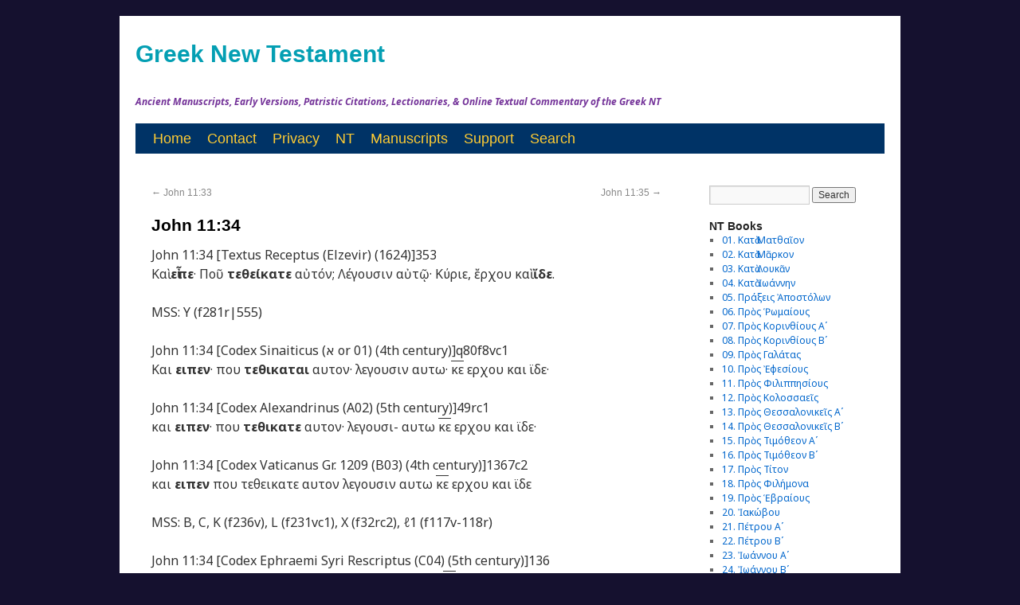

--- FILE ---
content_type: text/html; charset=UTF-8
request_url: https://greeknewtestament.net/jn11-34
body_size: 11231
content:
<!DOCTYPE html>
<html lang="en-US">
<head>
<meta charset="UTF-8" />
<meta property="fb:page_id" content="315583198461640" />
<title>  John 11:34</title>
<link href='https://fonts.googleapis.com/css?family=Noto+Sans:400,700,400italic,700italic&subset=latin,greek-ext,cyrillic-ext,greek,latin-ext,cyrillic' rel='stylesheet' type='text/css'>
<link rel="profile" href="http://gmpg.org/xfn/11" />
<link rel="stylesheet" type="text/css" media="all" href="https://greeknewtestament.net/wp-content/themes/novumtestamentum/style.css" />
<link rel="pingback" href="https://greeknewtestament.net/xmlrpc.php" />
<link href='https://fonts.googleapis.com/css?family=Arimo&subset=latin,greek-ext,greek' rel='stylesheet' type='text/css'>

<meta name='robots' content='max-image-preview:large' />
<link rel='dns-prefetch' href='//www.googletagmanager.com' />
<link rel="alternate" type="application/rss+xml" title="Greek New Testament &raquo; Feed" href="https://greeknewtestament.net/feed" />
<link rel="alternate" type="application/rss+xml" title="Greek New Testament &raquo; Comments Feed" href="https://greeknewtestament.net/comments/feed" />
<link rel="alternate" title="oEmbed (JSON)" type="application/json+oembed" href="https://greeknewtestament.net/wp-json/oembed/1.0/embed?url=https%3A%2F%2Fgreeknewtestament.net%2Fjn11-34" />
<link rel="alternate" title="oEmbed (XML)" type="text/xml+oembed" href="https://greeknewtestament.net/wp-json/oembed/1.0/embed?url=https%3A%2F%2Fgreeknewtestament.net%2Fjn11-34&#038;format=xml" />
<style id='wp-img-auto-sizes-contain-inline-css' type='text/css'>
img:is([sizes=auto i],[sizes^="auto," i]){contain-intrinsic-size:3000px 1500px}
/*# sourceURL=wp-img-auto-sizes-contain-inline-css */
</style>
<style id='wp-emoji-styles-inline-css' type='text/css'>

	img.wp-smiley, img.emoji {
		display: inline !important;
		border: none !important;
		box-shadow: none !important;
		height: 1em !important;
		width: 1em !important;
		margin: 0 0.07em !important;
		vertical-align: -0.1em !important;
		background: none !important;
		padding: 0 !important;
	}
/*# sourceURL=wp-emoji-styles-inline-css */
</style>
<style id='wp-block-library-inline-css' type='text/css'>
:root{--wp-block-synced-color:#7a00df;--wp-block-synced-color--rgb:122,0,223;--wp-bound-block-color:var(--wp-block-synced-color);--wp-editor-canvas-background:#ddd;--wp-admin-theme-color:#007cba;--wp-admin-theme-color--rgb:0,124,186;--wp-admin-theme-color-darker-10:#006ba1;--wp-admin-theme-color-darker-10--rgb:0,107,160.5;--wp-admin-theme-color-darker-20:#005a87;--wp-admin-theme-color-darker-20--rgb:0,90,135;--wp-admin-border-width-focus:2px}@media (min-resolution:192dpi){:root{--wp-admin-border-width-focus:1.5px}}.wp-element-button{cursor:pointer}:root .has-very-light-gray-background-color{background-color:#eee}:root .has-very-dark-gray-background-color{background-color:#313131}:root .has-very-light-gray-color{color:#eee}:root .has-very-dark-gray-color{color:#313131}:root .has-vivid-green-cyan-to-vivid-cyan-blue-gradient-background{background:linear-gradient(135deg,#00d084,#0693e3)}:root .has-purple-crush-gradient-background{background:linear-gradient(135deg,#34e2e4,#4721fb 50%,#ab1dfe)}:root .has-hazy-dawn-gradient-background{background:linear-gradient(135deg,#faaca8,#dad0ec)}:root .has-subdued-olive-gradient-background{background:linear-gradient(135deg,#fafae1,#67a671)}:root .has-atomic-cream-gradient-background{background:linear-gradient(135deg,#fdd79a,#004a59)}:root .has-nightshade-gradient-background{background:linear-gradient(135deg,#330968,#31cdcf)}:root .has-midnight-gradient-background{background:linear-gradient(135deg,#020381,#2874fc)}:root{--wp--preset--font-size--normal:16px;--wp--preset--font-size--huge:42px}.has-regular-font-size{font-size:1em}.has-larger-font-size{font-size:2.625em}.has-normal-font-size{font-size:var(--wp--preset--font-size--normal)}.has-huge-font-size{font-size:var(--wp--preset--font-size--huge)}.has-text-align-center{text-align:center}.has-text-align-left{text-align:left}.has-text-align-right{text-align:right}.has-fit-text{white-space:nowrap!important}#end-resizable-editor-section{display:none}.aligncenter{clear:both}.items-justified-left{justify-content:flex-start}.items-justified-center{justify-content:center}.items-justified-right{justify-content:flex-end}.items-justified-space-between{justify-content:space-between}.screen-reader-text{border:0;clip-path:inset(50%);height:1px;margin:-1px;overflow:hidden;padding:0;position:absolute;width:1px;word-wrap:normal!important}.screen-reader-text:focus{background-color:#ddd;clip-path:none;color:#444;display:block;font-size:1em;height:auto;left:5px;line-height:normal;padding:15px 23px 14px;text-decoration:none;top:5px;width:auto;z-index:100000}html :where(.has-border-color){border-style:solid}html :where([style*=border-top-color]){border-top-style:solid}html :where([style*=border-right-color]){border-right-style:solid}html :where([style*=border-bottom-color]){border-bottom-style:solid}html :where([style*=border-left-color]){border-left-style:solid}html :where([style*=border-width]){border-style:solid}html :where([style*=border-top-width]){border-top-style:solid}html :where([style*=border-right-width]){border-right-style:solid}html :where([style*=border-bottom-width]){border-bottom-style:solid}html :where([style*=border-left-width]){border-left-style:solid}html :where(img[class*=wp-image-]){height:auto;max-width:100%}:where(figure){margin:0 0 1em}html :where(.is-position-sticky){--wp-admin--admin-bar--position-offset:var(--wp-admin--admin-bar--height,0px)}@media screen and (max-width:600px){html :where(.is-position-sticky){--wp-admin--admin-bar--position-offset:0px}}

/*# sourceURL=wp-block-library-inline-css */
</style><style id='wp-block-heading-inline-css' type='text/css'>
h1:where(.wp-block-heading).has-background,h2:where(.wp-block-heading).has-background,h3:where(.wp-block-heading).has-background,h4:where(.wp-block-heading).has-background,h5:where(.wp-block-heading).has-background,h6:where(.wp-block-heading).has-background{padding:1.25em 2.375em}h1.has-text-align-left[style*=writing-mode]:where([style*=vertical-lr]),h1.has-text-align-right[style*=writing-mode]:where([style*=vertical-rl]),h2.has-text-align-left[style*=writing-mode]:where([style*=vertical-lr]),h2.has-text-align-right[style*=writing-mode]:where([style*=vertical-rl]),h3.has-text-align-left[style*=writing-mode]:where([style*=vertical-lr]),h3.has-text-align-right[style*=writing-mode]:where([style*=vertical-rl]),h4.has-text-align-left[style*=writing-mode]:where([style*=vertical-lr]),h4.has-text-align-right[style*=writing-mode]:where([style*=vertical-rl]),h5.has-text-align-left[style*=writing-mode]:where([style*=vertical-lr]),h5.has-text-align-right[style*=writing-mode]:where([style*=vertical-rl]),h6.has-text-align-left[style*=writing-mode]:where([style*=vertical-lr]),h6.has-text-align-right[style*=writing-mode]:where([style*=vertical-rl]){rotate:180deg}
/*# sourceURL=https://greeknewtestament.net/wp-includes/blocks/heading/style.min.css */
</style>
<style id='wp-block-rss-inline-css' type='text/css'>
ul.wp-block-rss.alignleft{margin-right:2em}ul.wp-block-rss.alignright{margin-left:2em}ul.wp-block-rss.is-grid{display:flex;flex-wrap:wrap;padding:0}ul.wp-block-rss.is-grid li{margin:0 1em 1em 0;width:100%}@media (min-width:600px){ul.wp-block-rss.columns-2 li{width:calc(50% - 1em)}ul.wp-block-rss.columns-3 li{width:calc(33.33333% - 1em)}ul.wp-block-rss.columns-4 li{width:calc(25% - 1em)}ul.wp-block-rss.columns-5 li{width:calc(20% - 1em)}ul.wp-block-rss.columns-6 li{width:calc(16.66667% - 1em)}}.wp-block-rss__item-author,.wp-block-rss__item-publish-date{display:block;font-size:.8125em}.wp-block-rss{box-sizing:border-box;list-style:none;padding:0}
/*# sourceURL=https://greeknewtestament.net/wp-includes/blocks/rss/style.min.css */
</style>
<style id='global-styles-inline-css' type='text/css'>
:root{--wp--preset--aspect-ratio--square: 1;--wp--preset--aspect-ratio--4-3: 4/3;--wp--preset--aspect-ratio--3-4: 3/4;--wp--preset--aspect-ratio--3-2: 3/2;--wp--preset--aspect-ratio--2-3: 2/3;--wp--preset--aspect-ratio--16-9: 16/9;--wp--preset--aspect-ratio--9-16: 9/16;--wp--preset--color--black: #000000;--wp--preset--color--cyan-bluish-gray: #abb8c3;--wp--preset--color--white: #ffffff;--wp--preset--color--pale-pink: #f78da7;--wp--preset--color--vivid-red: #cf2e2e;--wp--preset--color--luminous-vivid-orange: #ff6900;--wp--preset--color--luminous-vivid-amber: #fcb900;--wp--preset--color--light-green-cyan: #7bdcb5;--wp--preset--color--vivid-green-cyan: #00d084;--wp--preset--color--pale-cyan-blue: #8ed1fc;--wp--preset--color--vivid-cyan-blue: #0693e3;--wp--preset--color--vivid-purple: #9b51e0;--wp--preset--gradient--vivid-cyan-blue-to-vivid-purple: linear-gradient(135deg,rgb(6,147,227) 0%,rgb(155,81,224) 100%);--wp--preset--gradient--light-green-cyan-to-vivid-green-cyan: linear-gradient(135deg,rgb(122,220,180) 0%,rgb(0,208,130) 100%);--wp--preset--gradient--luminous-vivid-amber-to-luminous-vivid-orange: linear-gradient(135deg,rgb(252,185,0) 0%,rgb(255,105,0) 100%);--wp--preset--gradient--luminous-vivid-orange-to-vivid-red: linear-gradient(135deg,rgb(255,105,0) 0%,rgb(207,46,46) 100%);--wp--preset--gradient--very-light-gray-to-cyan-bluish-gray: linear-gradient(135deg,rgb(238,238,238) 0%,rgb(169,184,195) 100%);--wp--preset--gradient--cool-to-warm-spectrum: linear-gradient(135deg,rgb(74,234,220) 0%,rgb(151,120,209) 20%,rgb(207,42,186) 40%,rgb(238,44,130) 60%,rgb(251,105,98) 80%,rgb(254,248,76) 100%);--wp--preset--gradient--blush-light-purple: linear-gradient(135deg,rgb(255,206,236) 0%,rgb(152,150,240) 100%);--wp--preset--gradient--blush-bordeaux: linear-gradient(135deg,rgb(254,205,165) 0%,rgb(254,45,45) 50%,rgb(107,0,62) 100%);--wp--preset--gradient--luminous-dusk: linear-gradient(135deg,rgb(255,203,112) 0%,rgb(199,81,192) 50%,rgb(65,88,208) 100%);--wp--preset--gradient--pale-ocean: linear-gradient(135deg,rgb(255,245,203) 0%,rgb(182,227,212) 50%,rgb(51,167,181) 100%);--wp--preset--gradient--electric-grass: linear-gradient(135deg,rgb(202,248,128) 0%,rgb(113,206,126) 100%);--wp--preset--gradient--midnight: linear-gradient(135deg,rgb(2,3,129) 0%,rgb(40,116,252) 100%);--wp--preset--font-size--small: 13px;--wp--preset--font-size--medium: 20px;--wp--preset--font-size--large: 36px;--wp--preset--font-size--x-large: 42px;--wp--preset--spacing--20: 0.44rem;--wp--preset--spacing--30: 0.67rem;--wp--preset--spacing--40: 1rem;--wp--preset--spacing--50: 1.5rem;--wp--preset--spacing--60: 2.25rem;--wp--preset--spacing--70: 3.38rem;--wp--preset--spacing--80: 5.06rem;--wp--preset--shadow--natural: 6px 6px 9px rgba(0, 0, 0, 0.2);--wp--preset--shadow--deep: 12px 12px 50px rgba(0, 0, 0, 0.4);--wp--preset--shadow--sharp: 6px 6px 0px rgba(0, 0, 0, 0.2);--wp--preset--shadow--outlined: 6px 6px 0px -3px rgb(255, 255, 255), 6px 6px rgb(0, 0, 0);--wp--preset--shadow--crisp: 6px 6px 0px rgb(0, 0, 0);}:where(.is-layout-flex){gap: 0.5em;}:where(.is-layout-grid){gap: 0.5em;}body .is-layout-flex{display: flex;}.is-layout-flex{flex-wrap: wrap;align-items: center;}.is-layout-flex > :is(*, div){margin: 0;}body .is-layout-grid{display: grid;}.is-layout-grid > :is(*, div){margin: 0;}:where(.wp-block-columns.is-layout-flex){gap: 2em;}:where(.wp-block-columns.is-layout-grid){gap: 2em;}:where(.wp-block-post-template.is-layout-flex){gap: 1.25em;}:where(.wp-block-post-template.is-layout-grid){gap: 1.25em;}.has-black-color{color: var(--wp--preset--color--black) !important;}.has-cyan-bluish-gray-color{color: var(--wp--preset--color--cyan-bluish-gray) !important;}.has-white-color{color: var(--wp--preset--color--white) !important;}.has-pale-pink-color{color: var(--wp--preset--color--pale-pink) !important;}.has-vivid-red-color{color: var(--wp--preset--color--vivid-red) !important;}.has-luminous-vivid-orange-color{color: var(--wp--preset--color--luminous-vivid-orange) !important;}.has-luminous-vivid-amber-color{color: var(--wp--preset--color--luminous-vivid-amber) !important;}.has-light-green-cyan-color{color: var(--wp--preset--color--light-green-cyan) !important;}.has-vivid-green-cyan-color{color: var(--wp--preset--color--vivid-green-cyan) !important;}.has-pale-cyan-blue-color{color: var(--wp--preset--color--pale-cyan-blue) !important;}.has-vivid-cyan-blue-color{color: var(--wp--preset--color--vivid-cyan-blue) !important;}.has-vivid-purple-color{color: var(--wp--preset--color--vivid-purple) !important;}.has-black-background-color{background-color: var(--wp--preset--color--black) !important;}.has-cyan-bluish-gray-background-color{background-color: var(--wp--preset--color--cyan-bluish-gray) !important;}.has-white-background-color{background-color: var(--wp--preset--color--white) !important;}.has-pale-pink-background-color{background-color: var(--wp--preset--color--pale-pink) !important;}.has-vivid-red-background-color{background-color: var(--wp--preset--color--vivid-red) !important;}.has-luminous-vivid-orange-background-color{background-color: var(--wp--preset--color--luminous-vivid-orange) !important;}.has-luminous-vivid-amber-background-color{background-color: var(--wp--preset--color--luminous-vivid-amber) !important;}.has-light-green-cyan-background-color{background-color: var(--wp--preset--color--light-green-cyan) !important;}.has-vivid-green-cyan-background-color{background-color: var(--wp--preset--color--vivid-green-cyan) !important;}.has-pale-cyan-blue-background-color{background-color: var(--wp--preset--color--pale-cyan-blue) !important;}.has-vivid-cyan-blue-background-color{background-color: var(--wp--preset--color--vivid-cyan-blue) !important;}.has-vivid-purple-background-color{background-color: var(--wp--preset--color--vivid-purple) !important;}.has-black-border-color{border-color: var(--wp--preset--color--black) !important;}.has-cyan-bluish-gray-border-color{border-color: var(--wp--preset--color--cyan-bluish-gray) !important;}.has-white-border-color{border-color: var(--wp--preset--color--white) !important;}.has-pale-pink-border-color{border-color: var(--wp--preset--color--pale-pink) !important;}.has-vivid-red-border-color{border-color: var(--wp--preset--color--vivid-red) !important;}.has-luminous-vivid-orange-border-color{border-color: var(--wp--preset--color--luminous-vivid-orange) !important;}.has-luminous-vivid-amber-border-color{border-color: var(--wp--preset--color--luminous-vivid-amber) !important;}.has-light-green-cyan-border-color{border-color: var(--wp--preset--color--light-green-cyan) !important;}.has-vivid-green-cyan-border-color{border-color: var(--wp--preset--color--vivid-green-cyan) !important;}.has-pale-cyan-blue-border-color{border-color: var(--wp--preset--color--pale-cyan-blue) !important;}.has-vivid-cyan-blue-border-color{border-color: var(--wp--preset--color--vivid-cyan-blue) !important;}.has-vivid-purple-border-color{border-color: var(--wp--preset--color--vivid-purple) !important;}.has-vivid-cyan-blue-to-vivid-purple-gradient-background{background: var(--wp--preset--gradient--vivid-cyan-blue-to-vivid-purple) !important;}.has-light-green-cyan-to-vivid-green-cyan-gradient-background{background: var(--wp--preset--gradient--light-green-cyan-to-vivid-green-cyan) !important;}.has-luminous-vivid-amber-to-luminous-vivid-orange-gradient-background{background: var(--wp--preset--gradient--luminous-vivid-amber-to-luminous-vivid-orange) !important;}.has-luminous-vivid-orange-to-vivid-red-gradient-background{background: var(--wp--preset--gradient--luminous-vivid-orange-to-vivid-red) !important;}.has-very-light-gray-to-cyan-bluish-gray-gradient-background{background: var(--wp--preset--gradient--very-light-gray-to-cyan-bluish-gray) !important;}.has-cool-to-warm-spectrum-gradient-background{background: var(--wp--preset--gradient--cool-to-warm-spectrum) !important;}.has-blush-light-purple-gradient-background{background: var(--wp--preset--gradient--blush-light-purple) !important;}.has-blush-bordeaux-gradient-background{background: var(--wp--preset--gradient--blush-bordeaux) !important;}.has-luminous-dusk-gradient-background{background: var(--wp--preset--gradient--luminous-dusk) !important;}.has-pale-ocean-gradient-background{background: var(--wp--preset--gradient--pale-ocean) !important;}.has-electric-grass-gradient-background{background: var(--wp--preset--gradient--electric-grass) !important;}.has-midnight-gradient-background{background: var(--wp--preset--gradient--midnight) !important;}.has-small-font-size{font-size: var(--wp--preset--font-size--small) !important;}.has-medium-font-size{font-size: var(--wp--preset--font-size--medium) !important;}.has-large-font-size{font-size: var(--wp--preset--font-size--large) !important;}.has-x-large-font-size{font-size: var(--wp--preset--font-size--x-large) !important;}
/*# sourceURL=global-styles-inline-css */
</style>

<style id='classic-theme-styles-inline-css' type='text/css'>
/*! This file is auto-generated */
.wp-block-button__link{color:#fff;background-color:#32373c;border-radius:9999px;box-shadow:none;text-decoration:none;padding:calc(.667em + 2px) calc(1.333em + 2px);font-size:1.125em}.wp-block-file__button{background:#32373c;color:#fff;text-decoration:none}
/*# sourceURL=/wp-includes/css/classic-themes.min.css */
</style>
<link rel='stylesheet' id='contact-form-7-css' href='https://greeknewtestament.net/wp-content/plugins/contact-form-7/includes/css/styles.css?ver=6.1.4' type='text/css' media='all' />

<!-- Google tag (gtag.js) snippet added by Site Kit -->
<!-- Google Analytics snippet added by Site Kit -->
<script type="text/javascript" src="https://www.googletagmanager.com/gtag/js?id=GT-WVXS46D" id="google_gtagjs-js" async></script>
<script type="text/javascript" id="google_gtagjs-js-after">
/* <![CDATA[ */
window.dataLayer = window.dataLayer || [];function gtag(){dataLayer.push(arguments);}
gtag("set","linker",{"domains":["greeknewtestament.net"]});
gtag("js", new Date());
gtag("set", "developer_id.dZTNiMT", true);
gtag("config", "GT-WVXS46D", {"googlesitekit_post_type":"post"});
//# sourceURL=google_gtagjs-js-after
/* ]]> */
</script>
<link rel="https://api.w.org/" href="https://greeknewtestament.net/wp-json/" /><link rel="alternate" title="JSON" type="application/json" href="https://greeknewtestament.net/wp-json/wp/v2/posts/24907" /><link rel="EditURI" type="application/rsd+xml" title="RSD" href="https://greeknewtestament.net/xmlrpc.php?rsd" />
<meta name="generator" content="WordPress 6.9" />
<link rel="canonical" href="https://greeknewtestament.net/jn11-34" />
<link rel='shortlink' href='https://greeknewtestament.net/?p=24907' />
<meta name="generator" content="Site Kit by Google 1.167.0" /><style type="text/css" id="custom-background-css">
body.custom-background { background-color: #15112f; }
</style>
	<link rel="icon" href="https://greeknewtestament.net/wp-content/uploads/2024/10/cropped-GNT-32x32.jpg" sizes="32x32" />
<link rel="icon" href="https://greeknewtestament.net/wp-content/uploads/2024/10/cropped-GNT-192x192.jpg" sizes="192x192" />
<link rel="apple-touch-icon" href="https://greeknewtestament.net/wp-content/uploads/2024/10/cropped-GNT-180x180.jpg" />
<meta name="msapplication-TileImage" content="https://greeknewtestament.net/wp-content/uploads/2024/10/cropped-GNT-270x270.jpg" />

</head>

<body class="wp-singular post-template-default single single-post postid-24907 single-format-standard custom-background wp-theme-novumtestamentum">
<div id="wrapper" class="hfeed">
	<div id="header">
		<div id="masthead">
			<div id="branding" role="banner">
								<div id="site-title">
					<span>
						<a href="https://greeknewtestament.net/" title="Greek New Testament" rel="home">Greek New Testament</a>
					</span>
				</div>
				<div id="site-description">Ancient Manuscripts, Early Versions, Patristic Citations, Lectionaries, &amp; Online Textual Commentary of the Greek NT</div>

							</div><!-- #branding -->

			<div id="access" role="navigation">
			  				<div class="skip-link screen-reader-text"><a href="#content" title="Skip to content">Skip to content</a></div>
								<div class="menu-header"><ul id="menu-top-menu" class="menu"><li id="menu-item-61" class="menu-item menu-item-type-custom menu-item-object-custom menu-item-home menu-item-61"><a href="https://greeknewtestament.net" title="Greek New Testament">Home</a></li>
<li id="menu-item-58" class="menu-item menu-item-type-post_type menu-item-object-page menu-item-58"><a href="https://greeknewtestament.net/communicate" title="Contact Us">Contact</a></li>
<li id="menu-item-5771" class="menu-item menu-item-type-post_type menu-item-object-page menu-item-5771"><a href="https://greeknewtestament.net/privacy-policy" title="Privacy Policy &#038; Disclaimer">Privacy</a></li>
<li id="menu-item-14502" class="menu-item menu-item-type-custom menu-item-object-custom menu-item-14502"><a href="https://greeknewtestament.net/books" title="NT Books">NT</a></li>
<li id="menu-item-118" class="menu-item menu-item-type-custom menu-item-object-custom menu-item-118"><a target="_blank" href="https://greeknewtestament.net/matthew-manuscripts" title="NT MSS">Manuscripts</a></li>
<li id="menu-item-144" class="menu-item menu-item-type-custom menu-item-object-custom menu-item-144"><a target="_blank" href="https://greeknewtestament.net/donate" title="Support This Project By Donating">Support</a></li>
<li id="menu-item-15879" class="menu-item menu-item-type-custom menu-item-object-custom menu-item-15879"><a href="https://greeknewtestament.net/search" title="Advanced Search">Search</a></li>
</ul></div>			</div><!-- #access -->
		</div><!-- #masthead -->
	</div><!-- #header -->

	<div id="main">

		<div id="container">
			<div id="content" role="main">

			

				<div id="nav-above" class="navigation">
					<div class="nav-previous"><a href="https://greeknewtestament.net/jn11-33" rel="prev"><span class="meta-nav">&larr;</span> John 11:33</a></div>
					<div class="nav-next"><a href="https://greeknewtestament.net/jn11-35" rel="next">John 11:35 <span class="meta-nav">&rarr;</span></a></div>
				</div><!-- #nav-above -->

				<div id="post-24907" class="post-24907 post type-post status-publish format-standard hentry category-john">
					<h1 class="entry-title">John 11:34</h1>


					<div class="entry-content">
						<p>John 11:34 [Textus Receptus (Elzevir) (1624)]353<br />
Καὶ <strong>εἶπε</strong>· Ποῦ <strong>τεθείκατε</strong> αὐτόν; Λέγουσιν αὐτῷ· Κύριε, ἔρχου καὶ <strong>ἴδε</strong>.</p>
<p>MSS: Y (f281r|555)</p>
<p>John 11:34 [Codex Sinaiticus (א or 01) (4th century)]q80f8vc1<br />
Και <strong>ειπεν</strong>· που <strong>τεθικαται</strong> αυτον· λεγουσιν αυτω· <span style="text-decoration: overline;">κε</span> ερχου και ϊδε·</p>
<p>John 11:34 [Codex Alexandrinus (A02) (5th century)]49rc1<br />
και <strong>ειπεν</strong>· που <strong>τεθικατε</strong> αυτον· λεγουσι- αυτω <span style="text-decoration: overline;">κε</span> ερχου και ϊδε·</p>
<p>John 11:34 [Codex Vaticanus Gr. 1209 (B03) (4th century)]1367c2<br />
και <strong>ειπεν</strong> που τεθεικατε αυτον λεγουσιν αυτω <span style="text-decoration: overline;">κε</span> ερχου και ϊδε</p>
<p>MSS: B, C, K (f236v), L (f231vc1), X (f32rc2), ℓ1 (f117v-118r)</p>
<p>John 11:34 [Codex Ephraemi Syri Rescriptus (C04) (5th century)]136<br />
και <strong>ειπεν</strong>· που τεθεικατε αυτον· λεγουσιν αυτω· <span style="text-decoration: overline;">κε</span> ερχου και ϊδε</p>
<p>John 11:34 [Codex Bezae Cantabrigiensis (D05) (5th century)]148v|266<br />
Και <strong>ειπεν</strong> που τεθεικατε αυτον· λεγουσιν αυτω <span style="text-decoration: overline;">κε</span> ερχου και <strong>ειδε</strong></p>
<p>John 11:34 [Codex Washingtonianus (W032) (5th century)]159<br />
και <strong>ειπεν</strong> που τεθεικατε αυτον Λεγουσιν αυτω <span style="text-decoration: overline;">κε</span> ερχου και <strong>ειδε</strong></p>
<h2><strong>Critical Apparatus :</strong></h2>
<p>(1) <strong>ειπε</strong> : Y, Elzevir<br />
(2) <strong>ειπεν</strong> : א, A, B, C, D, E, F, G, K, L, M, W, X, ℓ1, ℓ339, ℓ1086</p>
<p>(3) <strong>τεθεικατε</strong> : B, C, K, L, W, X, Y, ℓ1<br />
(4) <strong>τεθικατε</strong> : A<br />
(5) <strong>τεθηκατε</strong> : E, F, G, M, ℓ339, ℓ1086<br />
(6) <strong>τεθικαται</strong> : א</p>
<p>(7) <strong>ιδε</strong> : א, A, B, C, E, F, G, K, L, M, X, Y, ℓ1, ℓ339, ℓ1086<br />
(8) <strong>ειδε</strong> : D, W</p>
<p>&nbsp;</p>
<p>&nbsp;</p>
<h2><strong>A Textual Commentary On John 11:34</strong></h2>
<p>&nbsp;</p>
<p>&nbsp;</p>
<p>&nbsp;</p>
<p>&nbsp;</p>
											</div><!-- .entry-content -->

					<div class="entry-meta">
						<span class="meta-prep meta-prep-author">Posted on</span> <a href="https://greeknewtestament.net/jn11-34" title="11:08 am" rel="bookmark"><span class="entry-date">July 14, 2013</span></a> <span class="meta-sep">by</span> <span class="author vcard"><a class="url fn n" href="https://greeknewtestament.net/author/john" title="View all posts by Κατὰ Ἰωάννην">Κατὰ Ἰωάννην</a></span>					</div><!-- .entry-meta -->


					<div class="entry-utility">
						This entry was posted in <a href="https://greeknewtestament.net/category/john" rel="category tag">04. Κατὰ Ἰωάννην</a>. Bookmark the <a href="https://greeknewtestament.net/jn11-34" title="Permalink to John 11:34" rel="bookmark">permalink</a>.											</div><!-- .entry-utility -->
				</div><!-- #post-## -->

				<div id="nav-below" class="navigation">
					<div class="nav-previous"><a href="https://greeknewtestament.net/jn11-33" rel="prev"><span class="meta-nav">&larr;</span> John 11:33</a></div>
					<div class="nav-next"><a href="https://greeknewtestament.net/jn11-35" rel="next">John 11:35 <span class="meta-nav">&rarr;</span></a></div>
				</div><!-- #nav-below -->

				
			<div id="comments">


	<p class="nocomments">Comments are closed.</p>



</div><!-- #comments -->


			</div><!-- #content -->
		</div><!-- #container -->


		<div id="primary" class="widget-area" role="complementary">
			<ul class="xoxo">

<li id="search-2" class="widget-container widget_search"><form role="search" method="get" id="searchform" class="searchform" action="https://greeknewtestament.net/">
				<div>
					<label class="screen-reader-text" for="s">Search for:</label>
					<input type="text" value="" name="s" id="s" />
					<input type="submit" id="searchsubmit" value="Search" />
				</div>
			</form></li><li id="categories-2" class="widget-container widget_categories"><h3 class="widget-title">NT Books</h3>
			<ul>
					<li class="cat-item cat-item-1"><a href="https://greeknewtestament.net/category/matthew">01. Κατὰ Ματθαῖον</a>
</li>
	<li class="cat-item cat-item-3"><a href="https://greeknewtestament.net/category/mark">02. Κατὰ Μᾶρκον</a>
</li>
	<li class="cat-item cat-item-184"><a href="https://greeknewtestament.net/category/luke">03. Κατὰ Λουκᾶν</a>
</li>
	<li class="cat-item cat-item-185"><a href="https://greeknewtestament.net/category/john">04. Κατὰ Ἰωάννην</a>
</li>
	<li class="cat-item cat-item-186"><a href="https://greeknewtestament.net/category/acts">05. Πράξεις Ἀποστόλων</a>
</li>
	<li class="cat-item cat-item-187"><a href="https://greeknewtestament.net/category/romans">06. Πρὸς Ῥωμαίους</a>
</li>
	<li class="cat-item cat-item-188"><a href="https://greeknewtestament.net/category/1corinthians">07. Πρὸς Κορινθίους Αʹ</a>
</li>
	<li class="cat-item cat-item-189"><a href="https://greeknewtestament.net/category/2corinthians">08. Πρὸς Κορινθίους Bʹ</a>
</li>
	<li class="cat-item cat-item-190"><a href="https://greeknewtestament.net/category/galatians">09. Πρὸς Γαλάτας</a>
</li>
	<li class="cat-item cat-item-191"><a href="https://greeknewtestament.net/category/ephesians">10. Πρὸς Ἐφεσίους</a>
</li>
	<li class="cat-item cat-item-192"><a href="https://greeknewtestament.net/category/philippians">11. Πρὸς Φιλιππησίους</a>
</li>
	<li class="cat-item cat-item-193"><a href="https://greeknewtestament.net/category/colossians">12. Πρὸς Κολοσσαεῖς</a>
</li>
	<li class="cat-item cat-item-194"><a href="https://greeknewtestament.net/category/1thessalonians">13. Πρὸς Θεσσαλονικεῖς Αʹ</a>
</li>
	<li class="cat-item cat-item-195"><a href="https://greeknewtestament.net/category/2thessalonians">14. Πρὸς Θεσσαλονικεῖς Βʹ</a>
</li>
	<li class="cat-item cat-item-196"><a href="https://greeknewtestament.net/category/1timothy">15. Πρὸς Τιμόθεον Αʹ</a>
</li>
	<li class="cat-item cat-item-197"><a href="https://greeknewtestament.net/category/2timothy">16. Πρὸς Τιμόθεον Βʹ</a>
</li>
	<li class="cat-item cat-item-198"><a href="https://greeknewtestament.net/category/titus">17. Πρὸς Τίτον</a>
</li>
	<li class="cat-item cat-item-199"><a href="https://greeknewtestament.net/category/philemon">18. Πρὸς Φιλήμονα</a>
</li>
	<li class="cat-item cat-item-200"><a href="https://greeknewtestament.net/category/hebrews">19. Πρὸς Ἑβραίους</a>
</li>
	<li class="cat-item cat-item-201"><a href="https://greeknewtestament.net/category/jacob">20. Ἰακώβου</a>
</li>
	<li class="cat-item cat-item-202"><a href="https://greeknewtestament.net/category/1peter">21. Πέτρου Αʹ</a>
</li>
	<li class="cat-item cat-item-203"><a href="https://greeknewtestament.net/category/2peter">22. Πέτρου Βʹ</a>
</li>
	<li class="cat-item cat-item-204"><a href="https://greeknewtestament.net/category/1john">23. Ἰωάννου Αʹ</a>
</li>
	<li class="cat-item cat-item-205"><a href="https://greeknewtestament.net/category/2john">24. Ἰωάννου Βʹ</a>
</li>
	<li class="cat-item cat-item-206"><a href="https://greeknewtestament.net/category/3john">25. Ἰωάννου Γʹ</a>
</li>
	<li class="cat-item cat-item-207"><a href="https://greeknewtestament.net/category/jude">26. Ἰούδα</a>
</li>
	<li class="cat-item cat-item-208"><a href="https://greeknewtestament.net/category/apocalypse">27. Ἀποκάλυψις Ἰωάννου</a>
</li>
			</ul>

			</li><li id="block-2" class="widget-container widget_block"><div id="verse-selector">
  <h3><strong>Select a Verse</strong></h3>
  <label for="book">Book:</label>
  <select id="book" onchange="populateChapters()">
    <option value="">Select a book</option>
    <option value="Matthew" data-abbr="mt">Matthew</option>
    <option value="Mark" data-abbr="mk">Mark</option>
    <option value="Luke" data-abbr="lk">Luke</option>
    <option value="John" data-abbr="jn">John</option>
  </select>

  <label for="chapter">Chapter:</label>
  <select id="chapter" onchange="populateVerses()" disabled>
    <option value="">Select a chapter</option>
  </select>

  <label for="verse">Verse:</label>
  <select id="verse" onchange="generateLink()" disabled>
    <option value="">Select a verse</option>
  </select>

  <p id="verseLink"></p>
</div>

<script>
  const books = {
    Matthew: 28,
    Mark: 16,
    Luke: 24,
    John: 21
  };

  const versesPerChapter = {
    Matthew: [25, 23, 17, 25, 48, 34, 29, 34, 38, 42, 30, 50, 58, 36, 39, 28, 27, 35, 30, 34, 46, 46, 39, 51, 46, 75, 66, 20],
    Mark: [45, 28, 35, 41, 43, 56, 37, 38, 50, 52, 33, 44, 37, 72, 47, 20],
    Luke: [80, 52, 38, 44, 39, 49, 50, 56, 62, 42, 54, 59, 35, 35, 32, 31, 37, 43, 48, 47, 38, 71, 56, 53],
    John: [51, 25, 36, 54, 47, 71, 53, 59, 41, 42, 57, 50, 38, 31, 27, 33, 26, 40, 42, 31, 25]
  };

  function populateChapters() {
    const bookSelect = document.getElementById("book");
    const chapterSelect = document.getElementById("chapter");
    const verseSelect = document.getElementById("verse");
    const verseLink = document.getElementById("verseLink");

    chapterSelect.innerHTML = '<option value="">Select a chapter</option>'; // Reset chapter dropdown
    chapterSelect.disabled = true; // Disable chapter select initially
    verseSelect.innerHTML = '<option value="">Select a verse</option>'; // Reset verse dropdown
    verseSelect.disabled = true; // Disable verse select initially
    verseLink.innerHTML = ""; // Clear the verse link

    const selectedBook = bookSelect.value;

    if (selectedBook) {
      const numChapters = books[selectedBook];
      for (let i = 1; i <= numChapters; i++) {
        chapterSelect.innerHTML += `<option value="${i}">Chapter ${i}</option>`;
      }
      chapterSelect.disabled = false; // Enable chapter select
    }
  }

  function populateVerses() {
    const bookSelect = document.getElementById("book");
    const chapterSelect = document.getElementById("chapter");
    const verseSelect = document.getElementById("verse");

    verseSelect.innerHTML = '<option value="">Select a verse</option>'; // Reset verse dropdown
    verseSelect.disabled = true; // Disable verse select initially

    const selectedBook = bookSelect.value;
    const selectedChapter = chapterSelect.value;

    if (selectedBook && selectedChapter) {
      const numVerses = versesPerChapter[selectedBook][selectedChapter - 1];
      for (let i = 1; i <= numVerses; i++) {
        verseSelect.innerHTML += `<option value="${i}">Verse ${i}</option>`;
      }
      verseSelect.disabled = false; // Enable verse select
    }
  }

  function generateLink() {
    const bookSelect = document.getElementById("book");
    const chapterSelect = document.getElementById("chapter");
    const verseSelect = document.getElementById("verse");
    const verseLink = document.getElementById("verseLink");

    const selectedBook = bookSelect.value;
    const bookAbbr = bookSelect.options[bookSelect.selectedIndex].getAttribute("data-abbr");
    const selectedChapter = chapterSelect.value;
    const selectedVerse = verseSelect.value;

    if (selectedBook && selectedChapter && selectedVerse) {
      const url = `https://greeknewtestament.net/${bookAbbr}${selectedChapter}-${selectedVerse}`;
      verseLink.innerHTML = `<a href="${url}" target="_blank"><br><b>Go to ${selectedBook} ${selectedChapter}:${selectedVerse}</b></a><br>`;
    } else {
      verseLink.innerHTML = ""; // Clear the link if selections are not complete
    }
  }
</script></li>			</ul>


<div align="center">
</div>


		</div><!-- #primary .widget-area -->


		<div id="secondary" class="widget-area" role="complementary">
			<ul class="xoxo">
				<li id="block-3" class="widget-container widget_block">
<h4 class="wp-block-heading"><strong>NT Greek &amp; Textual Studies</strong></h4>
</li><li id="block-4" class="widget-container widget_block widget_rss"><ul class="wp-block-rss"><li class='wp-block-rss__item'><div class='wp-block-rss__item-title'><a href='https://www.newtestamentgreek.net/vindicated-at-the-table-how-speech-condemns-and-grammar-acquits.html'>Vindicated at the Table: How Speech Condemns and Grammar Acquits</a></div></li><li class='wp-block-rss__item'><div class='wp-block-rss__item-title'><a href='https://www.newtestamentgreek.net/carried-not-carrying-the-grammar-that-topples-boasting.html'>Carried, Not Carrying: The Grammar That Topples Boasting</a></div></li><li class='wp-block-rss__item'><div class='wp-block-rss__item-title'><a href='https://www.newtestamentgreek.net/spliced-into-abundance-the-grammar-of-displacement-and-participation-in-enekentristhis.html'>Spliced into Abundance: The Grammar of Displacement and Participation in ἐνεκεντρίσθης</a></div></li><li class='wp-block-rss__item'><div class='wp-block-rss__item-title'><a href='https://www.newtestamentgreek.net/when-the-heart-expands-toward-ruin-the-grammar-of-self-watchfulness.html'>When the Heart Expands Toward Ruin: The Grammar of Self-Watchfulness</a></div></li><li class='wp-block-rss__item'><div class='wp-block-rss__item-title'><a href='https://www.newtestamentgreek.net/living-begetting-dying-the-grammar-of-time-and-continuity.html'>Living, Begetting, Dying: The Grammar of Time and Continuity</a></div></li></ul></li>			</ul>
		</div><!-- #secondary .widget-area -->

	</div><!-- #main -->

<table width="672" border="0">
  <tr>
    <td><div align="left">
</div></td>
    <td><div align="left"></div></td>
  </tr>
</table>

	<div id="footer" role="contentinfo">
		<div id="colophon">



			<div id="footer-widget-area" role="complementary">

				<div id="first" class="widget-area">
					<ul class="xoxo">
						<li id="nav_menu-4" class="widget-container widget_nav_menu"><h3 class="widget-title">NT Greek</h3><div class="menu-footer-menu-container"><ul id="menu-footer-menu" class="menu"><li id="menu-item-15886" class="menu-item menu-item-type-custom menu-item-object-custom menu-item-home menu-item-15886"><a href="https://greeknewtestament.net" title="Greek New Testament">Home</a></li>
<li id="menu-item-15887" class="menu-item menu-item-type-custom menu-item-object-custom menu-item-15887"><a href="https://greeknewtestament.net/about" title="About Greek New Testament Dot Net">About Us</a></li>
<li id="menu-item-15888" class="menu-item menu-item-type-custom menu-item-object-custom menu-item-15888"><a href="https://greeknewtestament.net/privacy" title="Privacy Policy &#038; Disclaimer">Privacy Policy</a></li>
<li id="menu-item-15889" class="menu-item menu-item-type-custom menu-item-object-custom menu-item-15889"><a href="https://greeknewtestament.net/communicate" title="Contact Us To Report Error">Report Error</a></li>
<li id="menu-item-15891" class="menu-item menu-item-type-custom menu-item-object-custom menu-item-15891"><a href="https://greeknewtestament.net/donate">Support Us</a></li>
<li id="menu-item-15890" class="menu-item menu-item-type-custom menu-item-object-custom menu-item-15890"><a href="https://greeknewtestament.net/search" title="Search Greek New Testament">Advanced Search</a></li>
<li id="menu-item-15892" class="menu-item menu-item-type-custom menu-item-object-custom menu-item-15892"><a href="https://greeknewtestament.net/critical-apparatus" title="Guide To Critical Apparatus">Critical Apparatus Guide</a></li>
</ul></div></li>					</ul>
				</div><!-- #first .widget-area -->

				<div id="second" class="widget-area">
					<ul class="xoxo">
						<li id="nav_menu-3" class="widget-container widget_nav_menu"><h3 class="widget-title">New Testament Books</h3><div class="menu-%ce%b5%cf%85%ce%b1%ce%b3%ce%b3%ce%b5%ce%bb%ce%b9%ce%bf%ce%bd-container"><ul id="menu-%ce%b5%cf%85%ce%b1%ce%b3%ce%b3%ce%b5%ce%bb%ce%b9%ce%bf%ce%bd" class="menu"><li id="menu-item-15720" class="menu-item menu-item-type-custom menu-item-object-custom menu-item-15720"><a href="https://greeknewtestament.net/gospel-of-matthew" title=" ΕΥΑΓΓΕΛΙΟΝ ΚΑΤΑ ΜΑΤΘΑΙΟΝ">ΚΑΤΑ ΜΑΤΘΑΙΟΝ</a></li>
<li id="menu-item-19650" class="menu-item menu-item-type-custom menu-item-object-custom menu-item-19650"><a href="https://greeknewtestament.net/gospel-of-mark" title="ΕΥΑΓΓΕΛΙΟΝ ΚΑΤΑ ΜΑΡΚΟΝ">ΚΑΤΑ ΜΑΡΚΟΝ</a></li>
</ul></div></li>					</ul>
				</div><!-- #second .widget-area -->



			</div><!-- #footer-widget-area -->

<div align="left">

</div>
			<div id="site-info">
				<a href="https://greeknewtestament.net/" title="Greek New Testament" rel="home">
					Greek New Testament Dot Net © 2011 - 2026 . All rights reserved.
				</a>
			</div><!-- #site-info -->

			<div id="site-generator">

			</div><!-- #site-generator -->
		</div><!-- #colophon -->
	</div><!-- #footer -->

</div><!-- #wrapper -->

<script type="speculationrules">
{"prefetch":[{"source":"document","where":{"and":[{"href_matches":"/*"},{"not":{"href_matches":["/wp-*.php","/wp-admin/*","/wp-content/uploads/*","/wp-content/*","/wp-content/plugins/*","/wp-content/themes/novumtestamentum/*","/*\\?(.+)"]}},{"not":{"selector_matches":"a[rel~=\"nofollow\"]"}},{"not":{"selector_matches":".no-prefetch, .no-prefetch a"}}]},"eagerness":"conservative"}]}
</script>
<script type="text/javascript" src="https://greeknewtestament.net/wp-includes/js/comment-reply.min.js?ver=6.9" id="comment-reply-js" async="async" data-wp-strategy="async" fetchpriority="low"></script>
<script type="text/javascript" src="https://greeknewtestament.net/wp-includes/js/dist/hooks.min.js?ver=dd5603f07f9220ed27f1" id="wp-hooks-js"></script>
<script type="text/javascript" src="https://greeknewtestament.net/wp-includes/js/dist/i18n.min.js?ver=c26c3dc7bed366793375" id="wp-i18n-js"></script>
<script type="text/javascript" id="wp-i18n-js-after">
/* <![CDATA[ */
wp.i18n.setLocaleData( { 'text direction\u0004ltr': [ 'ltr' ] } );
//# sourceURL=wp-i18n-js-after
/* ]]> */
</script>
<script type="text/javascript" src="https://greeknewtestament.net/wp-content/plugins/contact-form-7/includes/swv/js/index.js?ver=6.1.4" id="swv-js"></script>
<script type="text/javascript" id="contact-form-7-js-before">
/* <![CDATA[ */
var wpcf7 = {
    "api": {
        "root": "https:\/\/greeknewtestament.net\/wp-json\/",
        "namespace": "contact-form-7\/v1"
    }
};
//# sourceURL=contact-form-7-js-before
/* ]]> */
</script>
<script type="text/javascript" src="https://greeknewtestament.net/wp-content/plugins/contact-form-7/includes/js/index.js?ver=6.1.4" id="contact-form-7-js"></script>
<script id="wp-emoji-settings" type="application/json">
{"baseUrl":"https://s.w.org/images/core/emoji/17.0.2/72x72/","ext":".png","svgUrl":"https://s.w.org/images/core/emoji/17.0.2/svg/","svgExt":".svg","source":{"concatemoji":"https://greeknewtestament.net/wp-includes/js/wp-emoji-release.min.js?ver=6.9"}}
</script>
<script type="module">
/* <![CDATA[ */
/*! This file is auto-generated */
const a=JSON.parse(document.getElementById("wp-emoji-settings").textContent),o=(window._wpemojiSettings=a,"wpEmojiSettingsSupports"),s=["flag","emoji"];function i(e){try{var t={supportTests:e,timestamp:(new Date).valueOf()};sessionStorage.setItem(o,JSON.stringify(t))}catch(e){}}function c(e,t,n){e.clearRect(0,0,e.canvas.width,e.canvas.height),e.fillText(t,0,0);t=new Uint32Array(e.getImageData(0,0,e.canvas.width,e.canvas.height).data);e.clearRect(0,0,e.canvas.width,e.canvas.height),e.fillText(n,0,0);const a=new Uint32Array(e.getImageData(0,0,e.canvas.width,e.canvas.height).data);return t.every((e,t)=>e===a[t])}function p(e,t){e.clearRect(0,0,e.canvas.width,e.canvas.height),e.fillText(t,0,0);var n=e.getImageData(16,16,1,1);for(let e=0;e<n.data.length;e++)if(0!==n.data[e])return!1;return!0}function u(e,t,n,a){switch(t){case"flag":return n(e,"\ud83c\udff3\ufe0f\u200d\u26a7\ufe0f","\ud83c\udff3\ufe0f\u200b\u26a7\ufe0f")?!1:!n(e,"\ud83c\udde8\ud83c\uddf6","\ud83c\udde8\u200b\ud83c\uddf6")&&!n(e,"\ud83c\udff4\udb40\udc67\udb40\udc62\udb40\udc65\udb40\udc6e\udb40\udc67\udb40\udc7f","\ud83c\udff4\u200b\udb40\udc67\u200b\udb40\udc62\u200b\udb40\udc65\u200b\udb40\udc6e\u200b\udb40\udc67\u200b\udb40\udc7f");case"emoji":return!a(e,"\ud83e\u1fac8")}return!1}function f(e,t,n,a){let r;const o=(r="undefined"!=typeof WorkerGlobalScope&&self instanceof WorkerGlobalScope?new OffscreenCanvas(300,150):document.createElement("canvas")).getContext("2d",{willReadFrequently:!0}),s=(o.textBaseline="top",o.font="600 32px Arial",{});return e.forEach(e=>{s[e]=t(o,e,n,a)}),s}function r(e){var t=document.createElement("script");t.src=e,t.defer=!0,document.head.appendChild(t)}a.supports={everything:!0,everythingExceptFlag:!0},new Promise(t=>{let n=function(){try{var e=JSON.parse(sessionStorage.getItem(o));if("object"==typeof e&&"number"==typeof e.timestamp&&(new Date).valueOf()<e.timestamp+604800&&"object"==typeof e.supportTests)return e.supportTests}catch(e){}return null}();if(!n){if("undefined"!=typeof Worker&&"undefined"!=typeof OffscreenCanvas&&"undefined"!=typeof URL&&URL.createObjectURL&&"undefined"!=typeof Blob)try{var e="postMessage("+f.toString()+"("+[JSON.stringify(s),u.toString(),c.toString(),p.toString()].join(",")+"));",a=new Blob([e],{type:"text/javascript"});const r=new Worker(URL.createObjectURL(a),{name:"wpTestEmojiSupports"});return void(r.onmessage=e=>{i(n=e.data),r.terminate(),t(n)})}catch(e){}i(n=f(s,u,c,p))}t(n)}).then(e=>{for(const n in e)a.supports[n]=e[n],a.supports.everything=a.supports.everything&&a.supports[n],"flag"!==n&&(a.supports.everythingExceptFlag=a.supports.everythingExceptFlag&&a.supports[n]);var t;a.supports.everythingExceptFlag=a.supports.everythingExceptFlag&&!a.supports.flag,a.supports.everything||((t=a.source||{}).concatemoji?r(t.concatemoji):t.wpemoji&&t.twemoji&&(r(t.twemoji),r(t.wpemoji)))});
//# sourceURL=https://greeknewtestament.net/wp-includes/js/wp-emoji-loader.min.js
/* ]]> */
</script>


<script type="text/javascript">
var toggleMe = document.getElementById('toggleMe');
var toggleContent = '<span onclick="toggleIt();" class="toggleLink">Click here to hide transcription of MSS</span><br />'+toggleMe.innerHTML;
var toggleMsg = '<span onclick="toggleIt();" class="toggleLink">Click here to read transcription of MSS</span>';
function toggleIt(){
	if (toggleMe.innerHTML!=toggleMsg)
		toggleMe.innerHTML = toggleMsg;
	else
		toggleMe.innerHTML = toggleContent;
}
toggleIt();
</script>
</body>
</html>